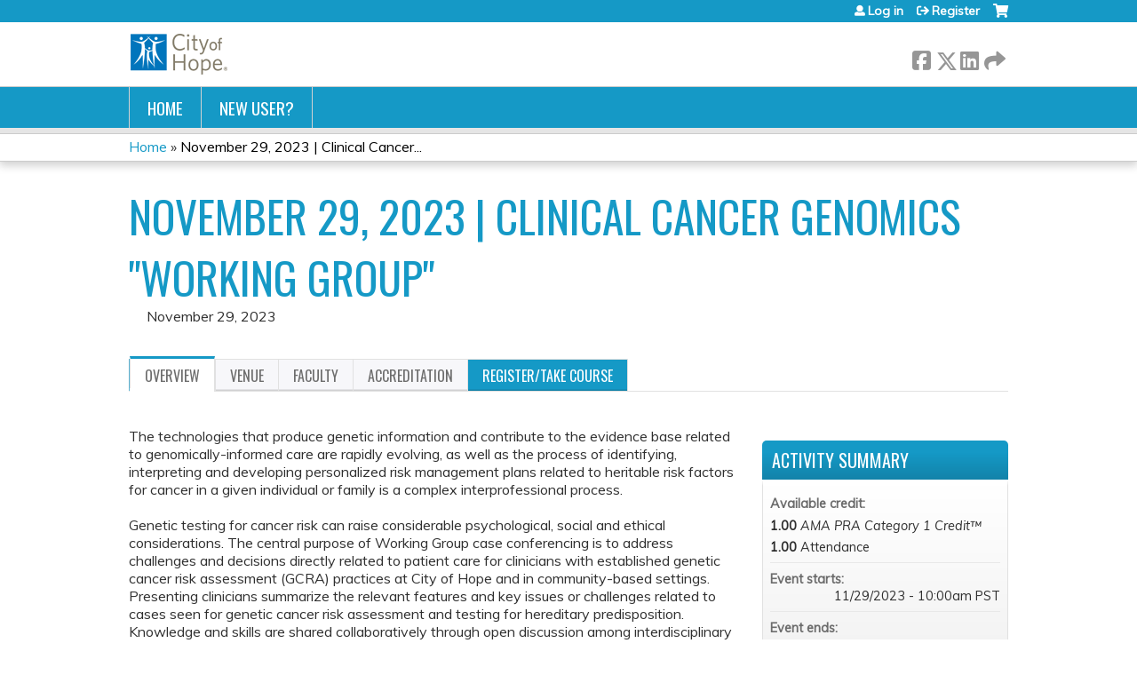

--- FILE ---
content_type: text/css
request_url: https://cme.cityofhope.org/sites/default/files/cpn/global.css?t97i2x
body_size: 943
content:
#header, #navigation, #footer {background-image:none;}
.field-name-field-fm-financial-relationships .field-name-field-fm-topic {display:none;}
.field-name-field-gap-learning-objective {display:none;}

.group-internal-funds .field-type-text {display:inline-block;margin-right:10px;}
.group-internal-funds h6 {margin-bottom:0;}

/* hide the course price per Mayra's request in a call on 03/25/2020 */
.group-price.field-group-div, .field.field-name-display-price {display:none;}

/* requested by client, see https://basecamp.com/2164880/projects/16754335/messages/90742824 */
.course-live .field-name-course-opens, .course-live .field-name-course-expires { display: none;}

/* home page tweaks requested by client
.panel-pane.pane-custom.pane-4 {margin-top:60px;}
.panel-pane.pane-custom.pane-4 .pane-content {padding: 0px!important;}
.panel-pane.pane-custom.pane-4 .pane-content h3 {background-color: #ffb000!important; border-bottom: 0px!important;}
.panel-pane.pane-custom.pane-4 .pane-content {border: 0px!important}
.panel-pane.pane-custom.pane-1 {margin-top:60px;}
.panel-pane.pane-custom.pane-1  h3 {border: 0px 0px 0px 0px!important;background-color: #ffb000!important; border-bottom: 0px!important;!important;}
 */

/* requested by COH on 4/15/2020 call */
a[href*="ctc-dashboard"], a[href*="reported-credit"] {display:none!important;}

/* requested by COH on 4/22/2020 call */
#block-facetapi-b91saswoacmhgyg5txfupyfo0mvoxnyz {display:none;}
a#facetapi-link--3, #facetapi-link--3--checkbox, a#facetapi-link--2, #facetapi-link--2--checkbox {display:none!important;}

@media only screen and (max-width: 767px) {
.view-ethosce-slideshow {padding-bottom:0;}
}

#main-menu li a.active-trail {background-color:transparent;}
.page-node-556 #crumbs {display: none;}
form#ethosce-search-form { display: none;}

.form-item-sms-user-number label:after {content:"(Please do not include dashes, only the 10 digit number)";margin-left:5px;font-weight:normal;text-transform:none;font-family:muli,arial,sans-serif;font-size:90%;}

/* Hide event dates for CME spotlight course */
.page-node-4773 .field-name-event-starts, .page-node-4773 .field-name-event-ends {display:none;}
.page-node-4770 .field-name-event-starts, .page-node-4770 .field-name-event-ends {display:none;}
.page-node-4992 .field-name-event-starts, .page-node-4992 .field-name-event-ends {display:none;}
.page-node-5167 .field-name-event-starts, .page-node-5167 .field-name-event-ends {display:none;}
.page-node-5192 .field-name-event-starts, .page-node-5192 .field-name-event-ends {display:none;}
.page-node-11179 .field-name-event-starts, .page-node-11179 .field-name-event-ends {display:none;}
.page-node-11182 .field-name-event-starts, .page-node-11182 .field-name-event-ends {display:none;}
.page-node-11183 .field-name-event-starts, .page-node-11183 .field-name-event-ends {display:none;}
.page-node-11184 .field-name-event-starts, .page-node-11184 .field-name-event-ends {display:none;}
.page-node-11185 .field-name-event-starts, .page-node-11185 .field-name-event-ends {display:none;}
.page-node-11186 .field-name-event-starts, .page-node-11186 .field-name-event-ends {display:none;}
.page-node-11187 .field-name-event-starts, .page-node-11187 .field-name-event-ends {display:none;}
.page-node-11188 .field-name-event-starts, .page-node-11188 .field-name-event-ends {display:none;}
.page-node-11189 .field-name-event-starts, .page-node-11189 .field-name-event-ends {display:none;}

/* Hide Course Not Open warning message - ECE-7476 */
.page-node-16333 .course-notopen {display:none;}



#edit-profile-profile-field-preferred-pronouns {display: none;}